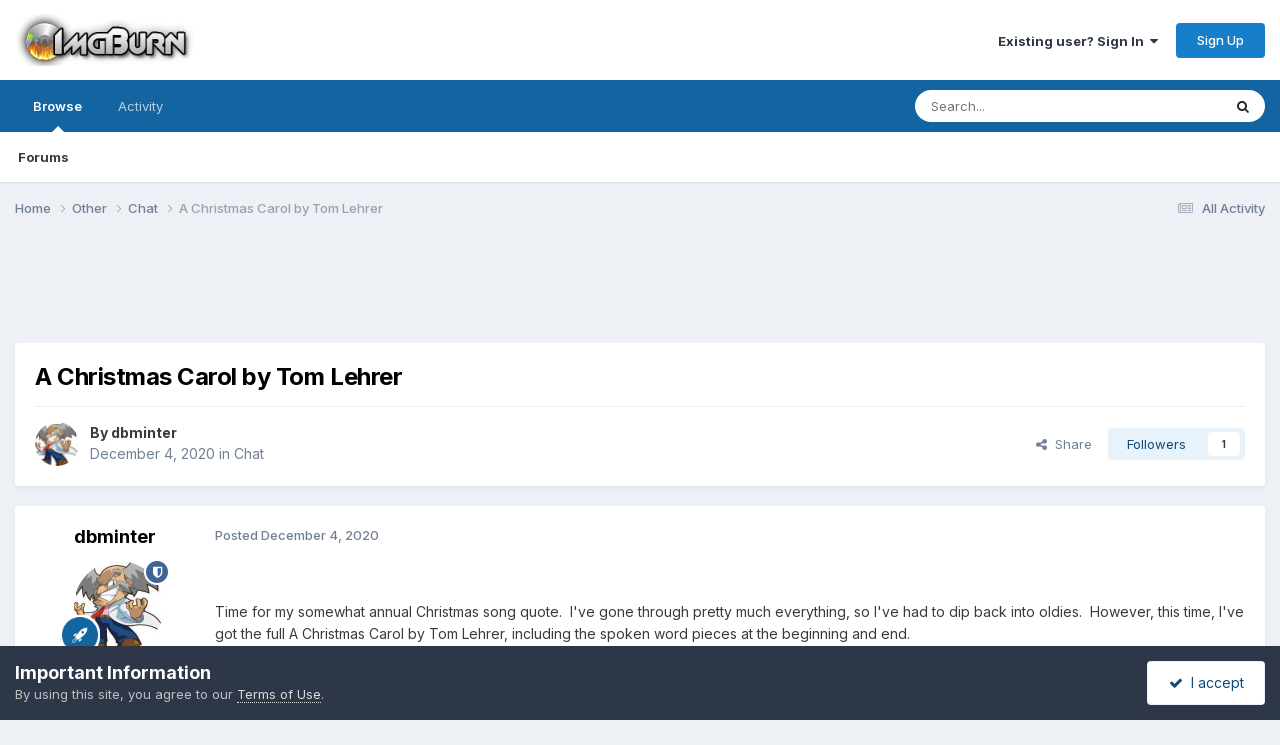

--- FILE ---
content_type: text/html;charset=UTF-8
request_url: https://forum.imgburn.com/topic/25957-a-christmas-carol-by-tom-lehrer/
body_size: 52415
content:
<!DOCTYPE html>
<html lang="en-US" dir="ltr">
	<head>
		<meta charset="utf-8">
        
		<title>A Christmas Carol by Tom Lehrer - Chat - ImgBurn Support Forum</title>
		
		
		
		

	<meta name="viewport" content="width=device-width, initial-scale=1">


	
	


	<meta name="twitter:card" content="summary" />


	
		<meta name="twitter:site" content="@ImgBurn" />
	



	
		
			
				<meta property="og:title" content="A Christmas Carol by Tom Lehrer">
			
		
	

	
		
			
				<meta property="og:type" content="website">
			
		
	

	
		
			
				<meta property="og:url" content="https://forum.imgburn.com/topic/25957-a-christmas-carol-by-tom-lehrer/">
			
		
	

	
		
			
				<meta name="description" content="Time for my somewhat annual Christmas song quote. I&#039;ve gone through pretty much everything, so I&#039;ve had to dip back into oldies. However, this time, I&#039;ve got the full A Christmas Carol by Tom Lehrer, including the spoken word pieces at the beginning and end. One very familiar type of song is the ...">
			
		
	

	
		
			
				<meta property="og:description" content="Time for my somewhat annual Christmas song quote. I&#039;ve gone through pretty much everything, so I&#039;ve had to dip back into oldies. However, this time, I&#039;ve got the full A Christmas Carol by Tom Lehrer, including the spoken word pieces at the beginning and end. One very familiar type of song is the ...">
			
		
	

	
		
			
				<meta property="og:updated_time" content="2020-12-04T19:01:01Z">
			
		
	

	
		
			
				<meta property="og:site_name" content="ImgBurn Support Forum">
			
		
	

	
		
			
				<meta property="og:locale" content="en_US">
			
		
	


	
		<link rel="canonical" href="https://forum.imgburn.com/topic/25957-a-christmas-carol-by-tom-lehrer/" />
	





<link rel="manifest" href="https://forum.imgburn.com/manifest.webmanifest/">
<meta name="msapplication-config" content="https://forum.imgburn.com/browserconfig.xml/">
<meta name="msapplication-starturl" content="/">
<meta name="application-name" content="ImgBurn Support Forum">
<meta name="apple-mobile-web-app-title" content="ImgBurn Support Forum">

	<meta name="theme-color" content="#ffffff">










<link rel="preload" href="//forum.imgburn.com/applications/core/interface/font/fontawesome-webfont.woff2?v=4.7.0" as="font" crossorigin="anonymous">
		


	<link rel="preconnect" href="https://fonts.googleapis.com">
	<link rel="preconnect" href="https://fonts.gstatic.com" crossorigin>
	
		<link href="https://fonts.googleapis.com/css2?family=Inter:wght@300;400;500;600;700&display=swap" rel="stylesheet">
	



	<link rel='stylesheet' href='https://forum.imgburn.com/uploads/css_built_1/341e4a57816af3ba440d891ca87450ff_framework.css?v=684a42919f1759595979' media='all'>

	<link rel='stylesheet' href='https://forum.imgburn.com/uploads/css_built_1/05e81b71abe4f22d6eb8d1a929494829_responsive.css?v=684a42919f1759595979' media='all'>

	<link rel='stylesheet' href='https://forum.imgburn.com/uploads/css_built_1/90eb5adf50a8c640f633d47fd7eb1778_core.css?v=684a42919f1759595979' media='all'>

	<link rel='stylesheet' href='https://forum.imgburn.com/uploads/css_built_1/5a0da001ccc2200dc5625c3f3934497d_core_responsive.css?v=684a42919f1759595979' media='all'>

	<link rel='stylesheet' href='https://forum.imgburn.com/uploads/css_built_1/62e269ced0fdab7e30e026f1d30ae516_forums.css?v=684a42919f1759595979' media='all'>

	<link rel='stylesheet' href='https://forum.imgburn.com/uploads/css_built_1/76e62c573090645fb99a15a363d8620e_forums_responsive.css?v=684a42919f1759595979' media='all'>

	<link rel='stylesheet' href='https://forum.imgburn.com/uploads/css_built_1/ebdea0c6a7dab6d37900b9190d3ac77b_topics.css?v=684a42919f1759595979' media='all'>





<link rel='stylesheet' href='https://forum.imgburn.com/uploads/css_built_1/258adbb6e4f3e83cd3b355f84e3fa002_custom.css?v=684a42919f1759595979' media='all'>




		
		

	
	<link rel='shortcut icon' href='https://forum.imgburn.com/uploads/monthly_2018_08/favicon.ico.e959e0fee6f2d1ad62d7ddd4d3a07d6b.ico' type="image/x-icon">

	
        <!-- App Indexing for Google Search -->
        <link href="android-app://com.quoord.tapatalkpro.activity/tapatalk/forum.imgburn.com/?location=topic&tid=25957&page=1&perpage=25&channel=google-indexing" rel="alternate" />
        <link href="ios-app://307880732/tapatalk/forum.imgburn.com/?location=topic&tid=25957&page=1&perpage=25&channel=google-indexing" rel="alternate" />
        
        <link href="https://forum.imgburn.com/topic/25957-a-christmas-carol-by-tom-lehrer//applications/tapatalkapp/sources/manifest.json" rel="manifest">
        
        <meta name="apple-itunes-app" content="app-id=307880732, affiliate-data=at=10lR7C, app-argument=tapatalk://forum.imgburn.com/?location=topic&tid=25957&page=1&perpage=25" />
        </head>
	<body class="ipsApp ipsApp_front ipsJS_none ipsClearfix" data-controller="core.front.core.app"  data-message=""  data-pageapp="forums" data-pagelocation="front" data-pagemodule="forums" data-pagecontroller="topic" data-pageid="25957"   >
		
        

        

		<a href="#ipsLayout_mainArea" class="ipsHide" title="Go to main content on this page" accesskey="m">Jump to content</a>
		





		<div id="ipsLayout_header" class="ipsClearfix">
			<header>
				<div class="ipsLayout_container">
					


<a href='https://forum.imgburn.com/' id='elLogo' accesskey='1'><img src="https://forum.imgburn.com/uploads/monthly_2018_08/forum_logo.png.c13d6bcf969b42814873faf40e91f898.png" alt='ImgBurn Support Forum'></a>

					
						

	<ul id='elUserNav' class='ipsList_inline cSignedOut ipsResponsive_showDesktop'>
		
        
		
        
        
            
            <li id='elSignInLink'>
                <a href='https://forum.imgburn.com/login/' data-ipsMenu-closeOnClick="false" data-ipsMenu id='elUserSignIn'>
                    Existing user? Sign In &nbsp;<i class='fa fa-caret-down'></i>
                </a>
                
<div id='elUserSignIn_menu' class='ipsMenu ipsMenu_auto ipsHide'>
	<form accept-charset='utf-8' method='post' action='https://forum.imgburn.com/login/'>
		<input type="hidden" name="csrfKey" value="68d702b9ecb4e4a761e757ed79a8dcb9">
		<input type="hidden" name="ref" value="aHR0cHM6Ly9mb3J1bS5pbWdidXJuLmNvbS90b3BpYy8yNTk1Ny1hLWNocmlzdG1hcy1jYXJvbC1ieS10b20tbGVocmVyLw==">
		<div data-role="loginForm">
			
			
			
				
<div class="ipsPad ipsForm ipsForm_vertical">
	<h4 class="ipsType_sectionHead">Sign In</h4>
	<br><br>
	<ul class='ipsList_reset'>
		<li class="ipsFieldRow ipsFieldRow_noLabel ipsFieldRow_fullWidth">
			
			
				<input type="email" placeholder="Email Address" name="auth" autocomplete="email">
			
		</li>
		<li class="ipsFieldRow ipsFieldRow_noLabel ipsFieldRow_fullWidth">
			<input type="password" placeholder="Password" name="password" autocomplete="current-password">
		</li>
		<li class="ipsFieldRow ipsFieldRow_checkbox ipsClearfix">
			<span class="ipsCustomInput">
				<input type="checkbox" name="remember_me" id="remember_me_checkbox" value="1" checked aria-checked="true">
				<span></span>
			</span>
			<div class="ipsFieldRow_content">
				<label class="ipsFieldRow_label" for="remember_me_checkbox">Remember me</label>
				<span class="ipsFieldRow_desc">Not recommended on shared computers</span>
			</div>
		</li>
		<li class="ipsFieldRow ipsFieldRow_fullWidth">
			<button type="submit" name="_processLogin" value="usernamepassword" class="ipsButton ipsButton_primary ipsButton_small" id="elSignIn_submit">Sign In</button>
			
				<p class="ipsType_right ipsType_small">
					
						<a href='https://forum.imgburn.com/lostpassword/' data-ipsDialog data-ipsDialog-title='Forgot your password?'>
					
					Forgot your password?</a>
				</p>
			
		</li>
	</ul>
</div>
			
		</div>
	</form>
</div>
            </li>
            
        
		
			<li>
				
					<a href='https://forum.imgburn.com/register/' data-ipsDialog data-ipsDialog-size='narrow' data-ipsDialog-title='Sign Up' id='elRegisterButton' class='ipsButton ipsButton_normal ipsButton_primary'>Sign Up</a>
				
			</li>
		
	</ul>

						
<ul class='ipsMobileHamburger ipsList_reset ipsResponsive_hideDesktop'>
	<li data-ipsDrawer data-ipsDrawer-drawerElem='#elMobileDrawer'>
		<a href='#'>
			
			
				
			
			
			
			<i class='fa fa-navicon'></i>
		</a>
	</li>
</ul>
					
				</div>
			</header>
			

	<nav data-controller='core.front.core.navBar' class=' ipsResponsive_showDesktop'>
		<div class='ipsNavBar_primary ipsLayout_container '>
			<ul data-role="primaryNavBar" class='ipsClearfix'>
				


	
		
		
			
		
		<li class='ipsNavBar_active' data-active id='elNavSecondary_1' data-role="navBarItem" data-navApp="core" data-navExt="CustomItem">
			
			
				<a href="https://forum.imgburn.com"  data-navItem-id="1" data-navDefault>
					Browse<span class='ipsNavBar_active__identifier'></span>
				</a>
			
			
				<ul class='ipsNavBar_secondary ' data-role='secondaryNavBar'>
					


	
	

	
		
		
			
		
		<li class='ipsNavBar_active' data-active id='elNavSecondary_10' data-role="navBarItem" data-navApp="forums" data-navExt="Forums">
			
			
				<a href="https://forum.imgburn.com"  data-navItem-id="10" data-navDefault>
					Forums<span class='ipsNavBar_active__identifier'></span>
				</a>
			
			
		</li>
	
	

	
	

	
	

	
	

	
	

	
	

					<li class='ipsHide' id='elNavigationMore_1' data-role='navMore'>
						<a href='#' data-ipsMenu data-ipsMenu-appendTo='#elNavigationMore_1' id='elNavigationMore_1_dropdown'>More <i class='fa fa-caret-down'></i></a>
						<ul class='ipsHide ipsMenu ipsMenu_auto' id='elNavigationMore_1_dropdown_menu' data-role='moreDropdown'></ul>
					</li>
				</ul>
			
		</li>
	
	

	
		
		
		<li  id='elNavSecondary_2' data-role="navBarItem" data-navApp="core" data-navExt="CustomItem">
			
			
				<a href="https://forum.imgburn.com/discover/"  data-navItem-id="2" >
					Activity<span class='ipsNavBar_active__identifier'></span>
				</a>
			
			
				<ul class='ipsNavBar_secondary ipsHide' data-role='secondaryNavBar'>
					


	
		
		
		<li  id='elNavSecondary_4' data-role="navBarItem" data-navApp="core" data-navExt="AllActivity">
			
			
				<a href="https://forum.imgburn.com/discover/"  data-navItem-id="4" >
					All Activity<span class='ipsNavBar_active__identifier'></span>
				</a>
			
			
		</li>
	
	

	
	

	
	

	
	

	
		
		
		<li  id='elNavSecondary_8' data-role="navBarItem" data-navApp="core" data-navExt="Search">
			
			
				<a href="https://forum.imgburn.com/search/"  data-navItem-id="8" >
					Search<span class='ipsNavBar_active__identifier'></span>
				</a>
			
			
		</li>
	
	

	
	

					<li class='ipsHide' id='elNavigationMore_2' data-role='navMore'>
						<a href='#' data-ipsMenu data-ipsMenu-appendTo='#elNavigationMore_2' id='elNavigationMore_2_dropdown'>More <i class='fa fa-caret-down'></i></a>
						<ul class='ipsHide ipsMenu ipsMenu_auto' id='elNavigationMore_2_dropdown_menu' data-role='moreDropdown'></ul>
					</li>
				</ul>
			
		</li>
	
	

	
	

				<li class='ipsHide' id='elNavigationMore' data-role='navMore'>
					<a href='#' data-ipsMenu data-ipsMenu-appendTo='#elNavigationMore' id='elNavigationMore_dropdown'>More</a>
					<ul class='ipsNavBar_secondary ipsHide' data-role='secondaryNavBar'>
						<li class='ipsHide' id='elNavigationMore_more' data-role='navMore'>
							<a href='#' data-ipsMenu data-ipsMenu-appendTo='#elNavigationMore_more' id='elNavigationMore_more_dropdown'>More <i class='fa fa-caret-down'></i></a>
							<ul class='ipsHide ipsMenu ipsMenu_auto' id='elNavigationMore_more_dropdown_menu' data-role='moreDropdown'></ul>
						</li>
					</ul>
				</li>
			</ul>
			

	<div id="elSearchWrapper">
		<div id='elSearch' data-controller="core.front.core.quickSearch">
			<form accept-charset='utf-8' action='//forum.imgburn.com/search/?do=quicksearch' method='post'>
                <input type='search' id='elSearchField' placeholder='Search...' name='q' autocomplete='off' aria-label='Search'>
                <details class='cSearchFilter'>
                    <summary class='cSearchFilter__text'></summary>
                    <ul class='cSearchFilter__menu'>
                        
                        <li><label><input type="radio" name="type" value="all" ><span class='cSearchFilter__menuText'>Everywhere</span></label></li>
                        
                            
                                <li><label><input type="radio" name="type" value='contextual_{&quot;type&quot;:&quot;forums_topic&quot;,&quot;nodes&quot;:12}' checked><span class='cSearchFilter__menuText'>This Forum</span></label></li>
                            
                                <li><label><input type="radio" name="type" value='contextual_{&quot;type&quot;:&quot;forums_topic&quot;,&quot;item&quot;:25957}' checked><span class='cSearchFilter__menuText'>This Topic</span></label></li>
                            
                        
                        
                            <li><label><input type="radio" name="type" value="forums_topic"><span class='cSearchFilter__menuText'>Topics</span></label></li>
                        
                    </ul>
                </details>
				<button class='cSearchSubmit' type="submit" aria-label='Search'><i class="fa fa-search"></i></button>
			</form>
		</div>
	</div>

		</div>
	</nav>

			
<ul id='elMobileNav' class='ipsResponsive_hideDesktop' data-controller='core.front.core.mobileNav'>
	
		
			
			
				
				
			
				
					<li id='elMobileBreadcrumb'>
						<a href='https://forum.imgburn.com/forum/12-chat/'>
							<span>Chat</span>
						</a>
					</li>
				
				
			
				
				
			
		
	
	
	
	<li >
		<a data-action="defaultStream" href='https://forum.imgburn.com/discover/'><i class="fa fa-newspaper-o" aria-hidden="true"></i></a>
	</li>

	

	
		<li class='ipsJS_show'>
			<a href='https://forum.imgburn.com/search/'><i class='fa fa-search'></i></a>
		</li>
	
</ul>
		</div>
		<main id="ipsLayout_body" class="ipsLayout_container">
			<div id="ipsLayout_contentArea">
				<div id="ipsLayout_contentWrapper">
					
<nav class='ipsBreadcrumb ipsBreadcrumb_top ipsFaded_withHover'>
	

	<ul class='ipsList_inline ipsPos_right'>
		
		<li >
			<a data-action="defaultStream" class='ipsType_light '  href='https://forum.imgburn.com/discover/'><i class="fa fa-newspaper-o" aria-hidden="true"></i> <span>All Activity</span></a>
		</li>
		
	</ul>

	<ul data-role="breadcrumbList">
		<li>
			<a title="Home" href='https://forum.imgburn.com/'>
				<span>Home <i class='fa fa-angle-right'></i></span>
			</a>
		</li>
		
		
			<li>
				
					<a href='https://forum.imgburn.com/forum/11-other/'>
						<span>Other <i class='fa fa-angle-right' aria-hidden="true"></i></span>
					</a>
				
			</li>
		
			<li>
				
					<a href='https://forum.imgburn.com/forum/12-chat/'>
						<span>Chat <i class='fa fa-angle-right' aria-hidden="true"></i></span>
					</a>
				
			</li>
		
			<li>
				
					A Christmas Carol by Tom Lehrer
				
			</li>
		
	</ul>
</nav>
					
					<div id="ipsLayout_mainArea">
						<div style="text-align:center">
<script async src="//pagead2.googlesyndication.com/pagead/js/adsbygoogle.js"></script>
<!-- ImgBurn Forum, IP.Board Skin, All Pages, Text/Image Advert - 728x90 -->
<ins class="adsbygoogle"
     style="display:inline-block;width:728px;height:90px"
     data-ad-client="ca-pub-0434161978769668"
     data-ad-slot="6407642113"></ins>
<script>
(adsbygoogle = window.adsbygoogle || []).push({});
</script>
</div>
						
						
						

	




						



<div class='ipsPageHeader ipsResponsive_pull ipsBox ipsPadding sm:ipsPadding:half ipsMargin_bottom'>
		
	
	<div class='ipsFlex ipsFlex-ai:center ipsFlex-fw:wrap ipsGap:4'>
		<div class='ipsFlex-flex:11'>
			<h1 class='ipsType_pageTitle ipsContained_container'>
				

				
				
					<span class='ipsType_break ipsContained'>
						<span>A Christmas Carol by Tom Lehrer</span>
					</span>
				
			</h1>
			
			
		</div>
		
	</div>
	<hr class='ipsHr'>
	<div class='ipsPageHeader__meta ipsFlex ipsFlex-jc:between ipsFlex-ai:center ipsFlex-fw:wrap ipsGap:3'>
		<div class='ipsFlex-flex:11'>
			<div class='ipsPhotoPanel ipsPhotoPanel_mini ipsPhotoPanel_notPhone ipsClearfix'>
				

	<span class='ipsUserPhoto ipsUserPhoto_mini '>
		<img src='https://forum.imgburn.com/uploads/monthly_2018_08/2069398872_MegaManPoweredUpDr.Wilyphoto-18.thumb.jpg.0f82b1626b13440c3ed28c6a5bc0a560.jpg' alt='dbminter' loading="lazy">
	</span>

				<div>
					<p class='ipsType_reset ipsType_blendLinks'>
						<span class='ipsType_normal'>
						
							<strong>By 


dbminter</strong><br />
							<span class='ipsType_light'><time datetime='2020-12-04T19:01:01Z' title='12/04/2020 07:01  PM' data-short='5 yr'>December 4, 2020</time> in <a href="https://forum.imgburn.com/forum/12-chat/">Chat</a></span>
						
						</span>
					</p>
				</div>
			</div>
		</div>
		
			<div class='ipsFlex-flex:01 ipsResponsive_hidePhone'>
				<div class='ipsShareLinks'>
					
						


    <a href='#elShareItem_1478882957_menu' id='elShareItem_1478882957' data-ipsMenu class='ipsShareButton ipsButton ipsButton_verySmall ipsButton_link ipsButton_link--light'>
        <span><i class='fa fa-share-alt'></i></span> &nbsp;Share
    </a>

    <div class='ipsPadding ipsMenu ipsMenu_normal ipsHide' id='elShareItem_1478882957_menu' data-controller="core.front.core.sharelink">
        
        
        <span data-ipsCopy data-ipsCopy-flashmessage>
            <a href="https://forum.imgburn.com/topic/25957-a-christmas-carol-by-tom-lehrer/" class="ipsButton ipsButton_light ipsButton_small ipsButton_fullWidth" data-role="copyButton" data-clipboard-text="https://forum.imgburn.com/topic/25957-a-christmas-carol-by-tom-lehrer/" data-ipstooltip title='Copy Link to Clipboard'><i class="fa fa-clone"></i> https://forum.imgburn.com/topic/25957-a-christmas-carol-by-tom-lehrer/</a>
        </span>
        <ul class='ipsShareLinks ipsMargin_top:half'>
            
                <li>
<a href="https://x.com/share?url=https%3A%2F%2Fforum.imgburn.com%2Ftopic%2F25957-a-christmas-carol-by-tom-lehrer%2F" class="cShareLink cShareLink_x" target="_blank" data-role="shareLink" title='Share on X' data-ipsTooltip rel='nofollow noopener'>
    <i class="fa fa-x"></i>
</a></li>
            
                <li>
<a href="https://www.facebook.com/sharer/sharer.php?u=https%3A%2F%2Fforum.imgburn.com%2Ftopic%2F25957-a-christmas-carol-by-tom-lehrer%2F" class="cShareLink cShareLink_facebook" target="_blank" data-role="shareLink" title='Share on Facebook' data-ipsTooltip rel='noopener nofollow'>
	<i class="fa fa-facebook"></i>
</a></li>
            
                <li>
<a href="https://www.reddit.com/submit?url=https%3A%2F%2Fforum.imgburn.com%2Ftopic%2F25957-a-christmas-carol-by-tom-lehrer%2F&amp;title=A+Christmas+Carol+by+Tom+Lehrer" rel="nofollow noopener" class="cShareLink cShareLink_reddit" target="_blank" title='Share on Reddit' data-ipsTooltip>
	<i class="fa fa-reddit"></i>
</a></li>
            
                <li>
<a href="mailto:?subject=A%20Christmas%20Carol%20by%20Tom%20Lehrer&body=https%3A%2F%2Fforum.imgburn.com%2Ftopic%2F25957-a-christmas-carol-by-tom-lehrer%2F" rel='nofollow' class='cShareLink cShareLink_email' title='Share via email' data-ipsTooltip>
	<i class="fa fa-envelope"></i>
</a></li>
            
                <li>
<a href="https://pinterest.com/pin/create/button/?url=https://forum.imgburn.com/topic/25957-a-christmas-carol-by-tom-lehrer/&amp;media=" class="cShareLink cShareLink_pinterest" rel="nofollow noopener" target="_blank" data-role="shareLink" title='Share on Pinterest' data-ipsTooltip>
	<i class="fa fa-pinterest"></i>
</a></li>
            
        </ul>
        
            <hr class='ipsHr'>
            <button class='ipsHide ipsButton ipsButton_verySmall ipsButton_light ipsButton_fullWidth ipsMargin_top:half' data-controller='core.front.core.webshare' data-role='webShare' data-webShareTitle='A Christmas Carol by Tom Lehrer' data-webShareText='A Christmas Carol by Tom Lehrer' data-webShareUrl='https://forum.imgburn.com/topic/25957-a-christmas-carol-by-tom-lehrer/'>More sharing options...</button>
        
    </div>

					
					
                    

					



					

<div data-followApp='forums' data-followArea='topic' data-followID='25957' data-controller='core.front.core.followButton'>
	

	<a href='https://forum.imgburn.com/login/' rel="nofollow" class="ipsFollow ipsPos_middle ipsButton ipsButton_light ipsButton_verySmall " data-role="followButton" data-ipsTooltip title='Sign in to follow this'>
		<span>Followers</span>
		<span class='ipsCommentCount'>1</span>
	</a>

</div>
				</div>
			</div>
					
	</div>
	
	
</div>








<div class='ipsClearfix'>
	<ul class="ipsToolList ipsToolList_horizontal ipsClearfix ipsSpacer_both ipsResponsive_hidePhone">
		
		
		
	</ul>
</div>

<div id='comments' data-controller='core.front.core.commentFeed,forums.front.topic.view, core.front.core.ignoredComments' data-autoPoll data-baseURL='https://forum.imgburn.com/topic/25957-a-christmas-carol-by-tom-lehrer/' data-lastPage data-feedID='topic-25957' class='cTopic ipsClear ipsSpacer_top'>
	
			
	

	

<div data-controller='core.front.core.recommendedComments' data-url='https://forum.imgburn.com/topic/25957-a-christmas-carol-by-tom-lehrer/?recommended=comments' class='ipsRecommendedComments ipsHide'>
	<div data-role="recommendedComments">
		<h2 class='ipsType_sectionHead ipsType_large ipsType_bold ipsMargin_bottom'>Recommended Posts</h2>
		
	</div>
</div>
	
	<div id="elPostFeed" data-role='commentFeed' data-controller='core.front.core.moderation' >
		<form action="https://forum.imgburn.com/topic/25957-a-christmas-carol-by-tom-lehrer/?csrfKey=68d702b9ecb4e4a761e757ed79a8dcb9&amp;do=multimodComment" method="post" data-ipsPageAction data-role='moderationTools'>
			
			
				

					

					
					



<a id='findComment-166677'></a>
<a id='comment-166677'></a>
<article  id='elComment_166677' class='cPost ipsBox ipsResponsive_pull  ipsComment  ipsComment_parent ipsClearfix ipsClear ipsColumns ipsColumns_noSpacing ipsColumns_collapsePhone    '>
	

	

	<div class='cAuthorPane_mobile ipsResponsive_showPhone'>
		<div class='cAuthorPane_photo'>
			<div class='cAuthorPane_photoWrap'>
				

	<span class='ipsUserPhoto ipsUserPhoto_large '>
		<img src='https://forum.imgburn.com/uploads/monthly_2018_08/2069398872_MegaManPoweredUpDr.Wilyphoto-18.thumb.jpg.0f82b1626b13440c3ed28c6a5bc0a560.jpg' alt='dbminter' loading="lazy">
	</span>

				
				<span class="cAuthorPane_badge cAuthorPane_badge--moderator" data-ipsTooltip title="dbminter is a moderator"></span>
				
				
					<a href="https://forum.imgburn.com/profile/18-dbminter/badges/" rel="nofollow">
						
<img src='https://forum.imgburn.com/uploads/set_resources_1/84c1e40ea0e759e3f1505eb1788ddf3c_default_rank.png' loading="lazy" alt="ISF God" class="cAuthorPane_badge cAuthorPane_badge--rank ipsOutline ipsOutline:2px" data-ipsTooltip title="Rank: ISF God (5/5)">
					</a>
				
			</div>
		</div>
		<div class='cAuthorPane_content'>
			<h3 class='ipsType_sectionHead cAuthorPane_author ipsType_break ipsType_blendLinks ipsFlex ipsFlex-ai:center'>
				


<span style='color:blue'><b>dbminter</b></span>
			</h3>
			<div class='ipsType_light ipsType_reset'>
			    <a href='https://forum.imgburn.com/topic/25957-a-christmas-carol-by-tom-lehrer/#findComment-166677' rel="nofollow" class='ipsType_blendLinks'>Posted <time datetime='2020-12-04T19:01:01Z' title='12/04/2020 07:01  PM' data-short='5 yr'>December 4, 2020</time></a>
				
			</div>
		</div>
	</div>
	<aside class='ipsComment_author cAuthorPane ipsColumn ipsColumn_medium ipsResponsive_hidePhone'>
		<h3 class='ipsType_sectionHead cAuthorPane_author ipsType_blendLinks ipsType_break'><strong>


dbminter</strong>
			
		</h3>
		<ul class='cAuthorPane_info ipsList_reset'>
			<li data-role='photo' class='cAuthorPane_photo'>
				<div class='cAuthorPane_photoWrap'>
					

	<span class='ipsUserPhoto ipsUserPhoto_large '>
		<img src='https://forum.imgburn.com/uploads/monthly_2018_08/2069398872_MegaManPoweredUpDr.Wilyphoto-18.thumb.jpg.0f82b1626b13440c3ed28c6a5bc0a560.jpg' alt='dbminter' loading="lazy">
	</span>

					
						<span class="cAuthorPane_badge cAuthorPane_badge--moderator" data-ipsTooltip title="dbminter is a moderator"></span>
					
					
						
<img src='https://forum.imgburn.com/uploads/set_resources_1/84c1e40ea0e759e3f1505eb1788ddf3c_default_rank.png' loading="lazy" alt="ISF God" class="cAuthorPane_badge cAuthorPane_badge--rank ipsOutline ipsOutline:2px" data-ipsTooltip title="Rank: ISF God (5/5)">
					
				</div>
			</li>
			
				<li data-role='group'><span style='color:blue'><b>Beta Team Members</b></span></li>
				
			
			
				<li data-role='stats' class='ipsMargin_top'>
					<ul class="ipsList_reset ipsType_light ipsFlex ipsFlex-ai:center ipsFlex-jc:center ipsGap_row:2 cAuthorPane_stats">
						<li>
							
								<i class="fa fa-comment"></i> 8.7k
							
						</li>
						
					</ul>
				</li>
			
			
				

	
	<li data-role='custom-field' class='ipsResponsive_hidePhone ipsType_break'>
		
<span class='ft'>Gender:</span><span class='fc'>Male</span>
	</li>
	

			
		</ul>
	</aside>
	<div class='ipsColumn ipsColumn_fluid ipsMargin:none'>
		

<div id='comment-166677_wrap' data-controller='core.front.core.comment' data-commentApp='forums' data-commentType='forums' data-commentID="166677" data-quoteData='{&quot;userid&quot;:18,&quot;username&quot;:&quot;dbminter&quot;,&quot;timestamp&quot;:1607108461,&quot;contentapp&quot;:&quot;forums&quot;,&quot;contenttype&quot;:&quot;forums&quot;,&quot;contentid&quot;:25957,&quot;contentclass&quot;:&quot;forums_Topic&quot;,&quot;contentcommentid&quot;:166677}' class='ipsComment_content ipsType_medium'>

	<div class='ipsComment_meta ipsType_light ipsFlex ipsFlex-ai:center ipsFlex-jc:between ipsFlex-fd:row-reverse'>
		<div class='ipsType_light ipsType_reset ipsType_blendLinks ipsComment_toolWrap'>
			<div class='ipsResponsive_hidePhone ipsComment_badges'>
				<ul class='ipsList_reset ipsFlex ipsFlex-jc:end ipsFlex-fw:wrap ipsGap:2 ipsGap_row:1'>
					
					
					
					
					
				</ul>
			</div>
			<ul class='ipsList_reset ipsComment_tools'>
				<li>
					<a href='#elControls_166677_menu' class='ipsComment_ellipsis' id='elControls_166677' title='More options...' data-ipsMenu data-ipsMenu-appendTo='#comment-166677_wrap'><i class='fa fa-ellipsis-h'></i></a>
					<ul id='elControls_166677_menu' class='ipsMenu ipsMenu_narrow ipsHide'>
						
						
                        
						
						
						
							
								
							
							
							
							
							
							
						
					</ul>
				</li>
				
			</ul>
		</div>

		<div class='ipsType_reset ipsResponsive_hidePhone'>
		   
		   Posted <time datetime='2020-12-04T19:01:01Z' title='12/04/2020 07:01  PM' data-short='5 yr'>December 4, 2020</time>
		   
			
			<span class='ipsResponsive_hidePhone'>
				
				
			</span>
		</div>
	</div>

	

    

	<div class='cPost_contentWrap'>
		
		<div data-role='commentContent' class='ipsType_normal ipsType_richText ipsPadding_bottom ipsContained' data-controller='core.front.core.lightboxedImages'>
			
<p>
	 
</p>

<div>
	Time for my somewhat annual Christmas song quote.  I've gone through pretty much everything, so I've had to dip back into oldies.  However, this time, I've got the full A Christmas Carol by Tom Lehrer, including the spoken word pieces at the beginning and end.
</div>

<div>
	 
</div>

<div>
	 
</div>

<div>
	<span><span>One very familiar type of song is the Christmas carol.  Although it is perhaps a bit out of season at this time.   However, I'm informed by my "disk jockey" friends - of whom I have none,</span> <span>In order to get a song popular by Christmas time, you have to start plugging it well in advance.  So here goes.  It has always seemed to me after all. that Christmas, with it's spirit of giving, o</span>f u<span>s all a wonderful opportunity each year to reflect on what we all most sincerely and deeply believe in.  I refer of course, to money. and yet none of the Christmas carols that you hear on the radio or in the street, even attempt to capture the true spirit of Christmas as we celebrate it in the Unit</span>ed Sta<span>es.  That is to say the commercial spirit. so I should like to offer the following Christmas carol for next year, as being perhaps a bit more appropriate.</span></span>
</div>

<div>
	 
</div>

<div>
	 
</div>

<div>
	<span><span>Christmas time is here, by golly,</span><br />
	<span>Disapproval would be folly,</span><br />
	<span>Deck the halls with hunks of holly,</span><br />
	<span>Fill the cup and don't say when.</span><br />
	<span>Kill the turkeys, ducks and chickens,</span><br />
	<span>Mix the punch, drag out the Dickens,</span><br />
	<span>Even though the prospect sickens,</span><br />
	<span>Brother, here we go again.</span></span>
</div>

<div>
	<span><span>On Christmas day you can't get sore,</span><br />
	<span>Your fellow man you must adore,</span><br />
	<span>There's time to rob him all the more</span><br />
	<span>The other three hundred and sixty-four.</span></span>
</div>

<div>
	<span><span>Relations, sparing no expense'll</span><br />
	<span>Send some useless old utensil,</span><br />
	<span>Or a matching pen and pencil.</span><br />
	<span>"Just the thing I need!  How nice!"</span><br />
	<span>It doesn't matter how sincere it</span><br />
	<span>Is, nor how heartfelt the spirit,</span><br />
	<span>Sentiment will not endear it,</span><br />
	<span>What's important is the price.</span></span>
</div>

<div>
	<span><span>Hark the Herald Tribune sings,</span><br />
	<span>Advertising wondrous things.</span><br />
	<span>God rest ye merry, merchants,</span><br />
	<span>May you make the yuletide pay.</span><br />
	<span>Angels we have heard on high</span><br />
	<span>Tell us to go out and buy!</span></span>
</div>

<div>
	<span><span>So let the raucous sleigh bells jingle,</span><br />
	<span>Hail our dear old friend Kris Kringle,</span><br />
	<span>Driving his reindeer across the sky.</span><br />
	<span>Don't stand underneath when they fly by.</span></span>
</div>

<div>
	 
</div>

<div>
	<br />
	<span><span>Actually I did rather well myself, this last Christmas. the nicest present I received was a gift certificate "Good at any hospital for a lobotomy".  Rather thoughtful.</span></span>
</div>


			
		</div>

		

		
	</div>

	
    
</div>
	</div>
</article>
					
					
					
				
			
			
<input type="hidden" name="csrfKey" value="68d702b9ecb4e4a761e757ed79a8dcb9" />


		</form>
	</div>

	
	
	
	
	
		<a id='replyForm'></a>
	<div data-role='replyArea' class='cTopicPostArea ipsBox ipsResponsive_pull ipsPadding cTopicPostArea_noSize ipsSpacer_top' >
			
				
				

<div>
	<input type="hidden" name="csrfKey" value="68d702b9ecb4e4a761e757ed79a8dcb9">
	
		<div class='ipsType_center ipsPad cGuestTeaser'>
			
				<h2 class='ipsType_pageTitle'>Create an account or sign in to comment</h2>
				<p class='ipsType_light ipsType_normal ipsType_reset ipsSpacer_top ipsSpacer_half'>You need to be a member in order to leave a comment</p>
			
	
			<div class='ipsBox ipsPad ipsSpacer_top'>
				<div class='ipsGrid ipsGrid_collapsePhone'>
					<div class='ipsGrid_span6 cGuestTeaser_left'>
						<h2 class='ipsType_sectionHead'>Create an account</h2>
						<p class='ipsType_normal ipsType_reset ipsType_light ipsSpacer_bottom'>Sign up for a new account in our community. It's easy!</p>
						
							<a href='https://forum.imgburn.com/register/' class='ipsButton ipsButton_primary ipsButton_small' data-ipsDialog data-ipsDialog-size='narrow' data-ipsDialog-title='Sign Up'>
						
						Register a new account</a>
					</div>
					<div class='ipsGrid_span6 cGuestTeaser_right'>
						<h2 class='ipsType_sectionHead'>Sign in</h2>
						<p class='ipsType_normal ipsType_reset ipsType_light ipsSpacer_bottom'>Already have an account? Sign in here.</p>
						<a href='https://forum.imgburn.com/login/?ref=aHR0cHM6Ly9mb3J1bS5pbWdidXJuLmNvbS90b3BpYy8yNTk1Ny1hLWNocmlzdG1hcy1jYXJvbC1ieS10b20tbGVocmVyLyNyZXBseUZvcm0=' data-ipsDialog data-ipsDialog-size='medium' data-ipsDialog-remoteVerify="false" data-ipsDialog-title="Sign In Now" class='ipsButton ipsButton_primary ipsButton_small'>Sign In Now</a>
					</div>
				</div>
			</div>
		</div>
	
</div>
			
		</div>
	

	
		<div class='ipsBox ipsPadding ipsResponsive_pull ipsResponsive_showPhone ipsMargin_top'>
			<div class='ipsShareLinks'>
				
					


    <a href='#elShareItem_1149803636_menu' id='elShareItem_1149803636' data-ipsMenu class='ipsShareButton ipsButton ipsButton_verySmall ipsButton_light '>
        <span><i class='fa fa-share-alt'></i></span> &nbsp;Share
    </a>

    <div class='ipsPadding ipsMenu ipsMenu_normal ipsHide' id='elShareItem_1149803636_menu' data-controller="core.front.core.sharelink">
        
        
        <span data-ipsCopy data-ipsCopy-flashmessage>
            <a href="https://forum.imgburn.com/topic/25957-a-christmas-carol-by-tom-lehrer/" class="ipsButton ipsButton_light ipsButton_small ipsButton_fullWidth" data-role="copyButton" data-clipboard-text="https://forum.imgburn.com/topic/25957-a-christmas-carol-by-tom-lehrer/" data-ipstooltip title='Copy Link to Clipboard'><i class="fa fa-clone"></i> https://forum.imgburn.com/topic/25957-a-christmas-carol-by-tom-lehrer/</a>
        </span>
        <ul class='ipsShareLinks ipsMargin_top:half'>
            
                <li>
<a href="https://x.com/share?url=https%3A%2F%2Fforum.imgburn.com%2Ftopic%2F25957-a-christmas-carol-by-tom-lehrer%2F" class="cShareLink cShareLink_x" target="_blank" data-role="shareLink" title='Share on X' data-ipsTooltip rel='nofollow noopener'>
    <i class="fa fa-x"></i>
</a></li>
            
                <li>
<a href="https://www.facebook.com/sharer/sharer.php?u=https%3A%2F%2Fforum.imgburn.com%2Ftopic%2F25957-a-christmas-carol-by-tom-lehrer%2F" class="cShareLink cShareLink_facebook" target="_blank" data-role="shareLink" title='Share on Facebook' data-ipsTooltip rel='noopener nofollow'>
	<i class="fa fa-facebook"></i>
</a></li>
            
                <li>
<a href="https://www.reddit.com/submit?url=https%3A%2F%2Fforum.imgburn.com%2Ftopic%2F25957-a-christmas-carol-by-tom-lehrer%2F&amp;title=A+Christmas+Carol+by+Tom+Lehrer" rel="nofollow noopener" class="cShareLink cShareLink_reddit" target="_blank" title='Share on Reddit' data-ipsTooltip>
	<i class="fa fa-reddit"></i>
</a></li>
            
                <li>
<a href="mailto:?subject=A%20Christmas%20Carol%20by%20Tom%20Lehrer&body=https%3A%2F%2Fforum.imgburn.com%2Ftopic%2F25957-a-christmas-carol-by-tom-lehrer%2F" rel='nofollow' class='cShareLink cShareLink_email' title='Share via email' data-ipsTooltip>
	<i class="fa fa-envelope"></i>
</a></li>
            
                <li>
<a href="https://pinterest.com/pin/create/button/?url=https://forum.imgburn.com/topic/25957-a-christmas-carol-by-tom-lehrer/&amp;media=" class="cShareLink cShareLink_pinterest" rel="nofollow noopener" target="_blank" data-role="shareLink" title='Share on Pinterest' data-ipsTooltip>
	<i class="fa fa-pinterest"></i>
</a></li>
            
        </ul>
        
            <hr class='ipsHr'>
            <button class='ipsHide ipsButton ipsButton_verySmall ipsButton_light ipsButton_fullWidth ipsMargin_top:half' data-controller='core.front.core.webshare' data-role='webShare' data-webShareTitle='A Christmas Carol by Tom Lehrer' data-webShareText='A Christmas Carol by Tom Lehrer' data-webShareUrl='https://forum.imgburn.com/topic/25957-a-christmas-carol-by-tom-lehrer/'>More sharing options...</button>
        
    </div>

				
				
                

                

<div data-followApp='forums' data-followArea='topic' data-followID='25957' data-controller='core.front.core.followButton'>
	

	<a href='https://forum.imgburn.com/login/' rel="nofollow" class="ipsFollow ipsPos_middle ipsButton ipsButton_light ipsButton_verySmall " data-role="followButton" data-ipsTooltip title='Sign in to follow this'>
		<span>Followers</span>
		<span class='ipsCommentCount'>1</span>
	</a>

</div>
				
			</div>
		</div>
	
</div>



<div class='ipsPager ipsSpacer_top'>
	<div class="ipsPager_prev">
		
			<a href="https://forum.imgburn.com/forum/12-chat/" title="Go to Chat" rel="parent">
				<span class="ipsPager_type">Go to topic listing</span>
			</a>
		
	</div>
	
</div>


						


					</div>
					


					
<nav class='ipsBreadcrumb ipsBreadcrumb_bottom ipsFaded_withHover'>
	
		


	

	<ul class='ipsList_inline ipsPos_right'>
		
		<li >
			<a data-action="defaultStream" class='ipsType_light '  href='https://forum.imgburn.com/discover/'><i class="fa fa-newspaper-o" aria-hidden="true"></i> <span>All Activity</span></a>
		</li>
		
	</ul>

	<ul data-role="breadcrumbList">
		<li>
			<a title="Home" href='https://forum.imgburn.com/'>
				<span>Home <i class='fa fa-angle-right'></i></span>
			</a>
		</li>
		
		
			<li>
				
					<a href='https://forum.imgburn.com/forum/11-other/'>
						<span>Other <i class='fa fa-angle-right' aria-hidden="true"></i></span>
					</a>
				
			</li>
		
			<li>
				
					<a href='https://forum.imgburn.com/forum/12-chat/'>
						<span>Chat <i class='fa fa-angle-right' aria-hidden="true"></i></span>
					</a>
				
			</li>
		
			<li>
				
					A Christmas Carol by Tom Lehrer
				
			</li>
		
	</ul>
</nav>
				</div>
			</div>
			
		</main>
		<footer id="ipsLayout_footer" class="ipsClearfix">
			<div class="ipsLayout_container">
				
				

<ul id='elFooterSocialLinks' class='ipsList_inline ipsType_center ipsSpacer_top'>
	

	
		<li class='cUserNav_icon'>
			<a href='https://www.facebook.com/ImgBurn/' target='_blank' class='cShareLink cShareLink_facebook' rel='noopener noreferrer'><i class='fa fa-facebook'></i></a>
        </li>
	

</ul>


<ul class='ipsList_inline ipsType_center ipsSpacer_top' id="elFooterLinks">
	
	
	
	
	
	
	<li><a rel="nofollow" href='https://forum.imgburn.com/cookies/'>Cookies</a></li>

</ul>	


<p id='elCopyright'>
	<span id='elCopyright_userLine'></span>
	<a rel='nofollow' title='Invision Community' href='https://www.invisioncommunity.com/'>Powered by Invision Community</a>
</p>
			</div>
		</footer>
		
<div id='elMobileDrawer' class='ipsDrawer ipsHide'>
	<div class='ipsDrawer_menu'>
		<a href='#' class='ipsDrawer_close' data-action='close'><span>&times;</span></a>
		<div class='ipsDrawer_content ipsFlex ipsFlex-fd:column'>
			
				<div class='ipsPadding ipsBorder_bottom'>
					<ul class='ipsToolList ipsToolList_vertical'>
						<li>
							<a href='https://forum.imgburn.com/login/' id='elSigninButton_mobile' class='ipsButton ipsButton_light ipsButton_small ipsButton_fullWidth'>Existing user? Sign In</a>
						</li>
						
							<li>
								
									<a href='https://forum.imgburn.com/register/' data-ipsDialog data-ipsDialog-size='narrow' data-ipsDialog-title='Sign Up' data-ipsDialog-fixed='true' id='elRegisterButton_mobile' class='ipsButton ipsButton_small ipsButton_fullWidth ipsButton_important'>Sign Up</a>
								
							</li>
						
					</ul>
				</div>
			

			

			<ul class='ipsDrawer_list ipsFlex-flex:11'>
				

				
				
				
				
					
						
						
							<li class='ipsDrawer_itemParent'>
								<h4 class='ipsDrawer_title'><a href='#'>Browse</a></h4>
								<ul class='ipsDrawer_list'>
									<li data-action="back"><a href='#'>Back</a></li>
									
									
										
										
										
											
										
											
												
													
													
									
													
									
									
									
										


	

	
		
			<li>
				<a href='https://forum.imgburn.com' >
					Forums
				</a>
			</li>
		
	

	

	

	

	

	

										
								</ul>
							</li>
						
					
				
					
						
						
							<li class='ipsDrawer_itemParent'>
								<h4 class='ipsDrawer_title'><a href='#'>Activity</a></h4>
								<ul class='ipsDrawer_list'>
									<li data-action="back"><a href='#'>Back</a></li>
									
									
										
										
										
											
												
													
													
									
													
									
									
									
										


	
		
			<li>
				<a href='https://forum.imgburn.com/discover/' >
					All Activity
				</a>
			</li>
		
	

	

	

	

	
		
			<li>
				<a href='https://forum.imgburn.com/search/' >
					Search
				</a>
			</li>
		
	

	

										
								</ul>
							</li>
						
					
				
					
				
				
			</ul>

			
		</div>
	</div>
</div>

<div id='elMobileCreateMenuDrawer' class='ipsDrawer ipsHide'>
	<div class='ipsDrawer_menu'>
		<a href='#' class='ipsDrawer_close' data-action='close'><span>&times;</span></a>
		<div class='ipsDrawer_content ipsSpacer_bottom ipsPad'>
			<ul class='ipsDrawer_list'>
				<li class="ipsDrawer_listTitle ipsType_reset">Create New...</li>
				
			</ul>
		</div>
	</div>
</div>
		




















<div id='elGuestTerms' class='ipsPad_half ipsJS_hide' data-role='guestTermsBar' data-controller='core.front.core.guestTerms'>
	<div class='ipsLayout_container cGuestTerms'>
		<div>
			<h2 class='ipsType_sectionHead'>Important Information</h2>
			<p class='ipsType_reset ipsType_medium cGuestTerms_contents'>By using this site, you agree to our <a href='https://forum.imgburn.com/terms/'>Terms of Use</a>.</p>
		</div>
		<div class='ipsFlex-flex:11 ipsFlex ipsFlex-fw:wrap ipsGap:3'>
			
			<a href='https://forum.imgburn.com/index.php?app=core&amp;module=system&amp;controller=terms&amp;do=dismiss&amp;ref=aHR0cHM6Ly9mb3J1bS5pbWdidXJuLmNvbS90b3BpYy8yNTk1Ny1hLWNocmlzdG1hcy1jYXJvbC1ieS10b20tbGVocmVyLw==&amp;csrfKey=68d702b9ecb4e4a761e757ed79a8dcb9' rel='nofollow' class='ipsButton ipsButton_veryLight ipsButton_large ipsButton_fullWidth' data-action="dismissTerms"><i class='fa fa-check'></i>&nbsp; I accept</a>
			
		</div>
	</div>
</div>


		

	
	<script type='text/javascript'>
		var ipsDebug = false;		
	
		var CKEDITOR_BASEPATH = '//forum.imgburn.com/applications/core/interface/ckeditor/ckeditor/';
	
		var ipsSettings = {
			
			
			cookie_path: "/",
			
			cookie_prefix: "ips4_",
			
			
			cookie_ssl: true,
			
            essential_cookies: ["oauth_authorize","member_id","login_key","clearAutosave","lastSearch","device_key","IPSSessionFront","loggedIn","noCache","hasJS","cookie_consent","cookie_consent_optional","guestTermsDismissed","forumpass_*"],
			upload_imgURL: "",
			message_imgURL: "",
			notification_imgURL: "",
			baseURL: "//forum.imgburn.com/",
			jsURL: "//forum.imgburn.com/applications/core/interface/js/js.php",
			csrfKey: "68d702b9ecb4e4a761e757ed79a8dcb9",
			antiCache: "684a42919f1759595979",
			jsAntiCache: "684a42919f1761761669",
			disableNotificationSounds: true,
			useCompiledFiles: true,
			links_external: true,
			memberID: 0,
			lazyLoadEnabled: false,
			blankImg: "//forum.imgburn.com/applications/core/interface/js/spacer.png",
			googleAnalyticsEnabled: false,
			matomoEnabled: false,
			viewProfiles: false,
			mapProvider: 'none',
			mapApiKey: '',
			pushPublicKey: "BAr2y_cPT6hBj2DDUmuH7QFs8SVMhVG_lbMQdYId5H7QMlPjwy1Nvc2rQOMNFhu3gs5HdTVkPRJRTfEUdsqRKdc",
			relativeDates: true
		};
		
		
		
		
			ipsSettings['maxImageDimensions'] = {
				width: 1600,
				height: 1200
			};
		
		
	</script>





<script type='text/javascript' src='https://forum.imgburn.com/uploads/javascript_global/root_library.js?v=684a42919f1761761669' data-ips></script>


<script type='text/javascript' src='https://forum.imgburn.com/uploads/javascript_global/root_js_lang_1.js?v=684a42919f1761761669' data-ips></script>


<script type='text/javascript' src='https://forum.imgburn.com/uploads/javascript_global/root_framework.js?v=684a42919f1761761669' data-ips></script>


<script type='text/javascript' src='https://forum.imgburn.com/uploads/javascript_core/global_global_core.js?v=684a42919f1761761669' data-ips></script>


<script type='text/javascript' src='https://forum.imgburn.com/uploads/javascript_global/root_front.js?v=684a42919f1761761669' data-ips></script>


<script type='text/javascript' src='https://forum.imgburn.com/uploads/javascript_core/front_front_core.js?v=684a42919f1761761669' data-ips></script>


<script type='text/javascript' src='https://forum.imgburn.com/uploads/javascript_forums/front_front_topic.js?v=684a42919f1761761669' data-ips></script>


<script type='text/javascript' src='https://forum.imgburn.com/uploads/javascript_global/root_map.js?v=684a42919f1761761669' data-ips></script>



	<script type='text/javascript'>
		
			ips.setSetting( 'date_format', jQuery.parseJSON('"mm\/dd\/yy"') );
		
			ips.setSetting( 'date_first_day', jQuery.parseJSON('0') );
		
			ips.setSetting( 'ipb_url_filter_option', jQuery.parseJSON('"none"') );
		
			ips.setSetting( 'url_filter_any_action', jQuery.parseJSON('"allow"') );
		
			ips.setSetting( 'bypass_profanity', jQuery.parseJSON('0') );
		
			ips.setSetting( 'emoji_style', jQuery.parseJSON('"native"') );
		
			ips.setSetting( 'emoji_shortcodes', jQuery.parseJSON('true') );
		
			ips.setSetting( 'emoji_ascii', jQuery.parseJSON('true') );
		
			ips.setSetting( 'emoji_cache', jQuery.parseJSON('1680640725') );
		
			ips.setSetting( 'image_jpg_quality', jQuery.parseJSON('85') );
		
			ips.setSetting( 'cloud2', jQuery.parseJSON('false') );
		
			ips.setSetting( 'isAnonymous', jQuery.parseJSON('false') );
		
		
        
    </script>



<script type='application/ld+json'>
{
    "name": "A Christmas Carol by Tom Lehrer",
    "headline": "A Christmas Carol by Tom Lehrer",
    "text": "Time for my somewhat annual Christmas song quote.\u00a0 I\u0027ve gone through pretty much everything, so I\u0027ve had to dip back into oldies.\u00a0 However, this time, I\u0027ve got the full A Christmas Carol by Tom Lehrer, including the spoken word pieces at the beginning and end.\n\n\n\n\t\u00a0\n\n\n\n\t\u00a0\n\n\n\n\tOne very familiar type of song is the Christmas carol.\u00a0 Although it is perhaps a bit out of season at this time.\u00a0\u00a0 However, I\u0027m informed by my \"disk jockey\" friends - of whom I have none, In order to get a song popular by Christmas time, you have to start plugging it well in advance.\u00a0 So here goes.\u00a0 It has always seemed to me after all. that Christmas, with it\u0027s spirit of giving, of us all a wonderful opportunity each year to reflect on what we all most sincerely and deeply believe in.\u00a0 I refer of course, to money. and yet none of the Christmas carols that you hear on the radio or in the street, even attempt to capture the true spirit of Christmas as we celebrate it in the United Staes.\u00a0 That is to say the commercial spirit. so I should like to offer the following Christmas carol for next year, as being perhaps a bit more appropriate.\n\n\n\n\t\u00a0\n\n\n\n\t\u00a0\n\n\n\n\tChristmas time is here, by golly, \n\tDisapproval would be folly, \n\tDeck the halls with hunks of holly, \n\tFill the cup and don\u0027t say when. \n\tKill the turkeys, ducks and chickens, \n\tMix the punch, drag out the Dickens, \n\tEven though the prospect sickens, \n\tBrother, here we go again.\n\n\n\n\tOn Christmas day you can\u0027t get sore, \n\tYour fellow man you must adore, \n\tThere\u0027s time to rob him all the more \n\tThe other three hundred and sixty-four.\n\n\n\n\tRelations, sparing no expense\u0027ll \n\tSend some useless old utensil, \n\tOr a matching pen and pencil. \n\t\"Just the thing I need!\u00a0 How nice!\" \n\tIt doesn\u0027t matter how sincere it \n\tIs, nor how heartfelt the spirit, \n\tSentiment will not endear it, \n\tWhat\u0027s important is the price.\n\n\n\n\tHark the Herald Tribune sings, \n\tAdvertising wondrous things. \n\tGod rest ye merry, merchants, \n\tMay you make the yuletide pay. \n\tAngels we have heard on high \n\tTell us to go out and buy!\n\n\n\n\tSo let the raucous sleigh bells jingle, \n\tHail our dear old friend Kris Kringle, \n\tDriving his reindeer across the sky. \n\tDon\u0027t stand underneath when they fly by.\n\n\n\n\t\u00a0\n\n\n\n\t \n\tActually I did rather well myself, this last Christmas. the nicest present I received was a gift certificate \"Good at any hospital for a lobotomy\".\u00a0 Rather thoughtful.\n\n",
    "dateCreated": "2020-12-04T19:01:01+0000",
    "datePublished": "2020-12-04T19:01:01+0000",
    "dateModified": "2020-12-04T19:01:01+0000",
    "image": "https://forum.imgburn.com/uploads/monthly_2018_08/2069398872_MegaManPoweredUpDr.Wilyphoto-18.thumb.jpg.0f82b1626b13440c3ed28c6a5bc0a560.jpg",
    "author": {
        "@type": "Person",
        "name": "dbminter",
        "image": "https://forum.imgburn.com/uploads/monthly_2018_08/2069398872_MegaManPoweredUpDr.Wilyphoto-18.thumb.jpg.0f82b1626b13440c3ed28c6a5bc0a560.jpg",
        "url": "https://forum.imgburn.com/profile/18-dbminter/"
    },
    "interactionStatistic": [
        {
            "@type": "InteractionCounter",
            "interactionType": "http://schema.org/ViewAction",
            "userInteractionCount": 2435
        },
        {
            "@type": "InteractionCounter",
            "interactionType": "http://schema.org/CommentAction",
            "userInteractionCount": 0
        },
        {
            "@type": "InteractionCounter",
            "interactionType": "http://schema.org/FollowAction",
            "userInteractionCount": 1
        }
    ],
    "@context": "http://schema.org",
    "@type": "DiscussionForumPosting",
    "@id": "https://forum.imgburn.com/topic/25957-a-christmas-carol-by-tom-lehrer/",
    "isPartOf": {
        "@id": "https://forum.imgburn.com/#website"
    },
    "publisher": {
        "@id": "https://forum.imgburn.com/#organization",
        "member": {
            "@type": "Person",
            "name": "dbminter",
            "image": "https://forum.imgburn.com/uploads/monthly_2018_08/2069398872_MegaManPoweredUpDr.Wilyphoto-18.thumb.jpg.0f82b1626b13440c3ed28c6a5bc0a560.jpg",
            "url": "https://forum.imgburn.com/profile/18-dbminter/"
        }
    },
    "url": "https://forum.imgburn.com/topic/25957-a-christmas-carol-by-tom-lehrer/",
    "discussionUrl": "https://forum.imgburn.com/topic/25957-a-christmas-carol-by-tom-lehrer/",
    "mainEntityOfPage": {
        "@type": "WebPage",
        "@id": "https://forum.imgburn.com/topic/25957-a-christmas-carol-by-tom-lehrer/"
    },
    "pageStart": 1,
    "pageEnd": 1
}	
</script>

<script type='application/ld+json'>
{
    "@context": "http://www.schema.org",
    "publisher": "https://forum.imgburn.com/#organization",
    "@type": "WebSite",
    "@id": "https://forum.imgburn.com/#website",
    "mainEntityOfPage": "https://forum.imgburn.com/",
    "name": "ImgBurn Support Forum",
    "url": "https://forum.imgburn.com/",
    "potentialAction": {
        "type": "SearchAction",
        "query-input": "required name=query",
        "target": "https://forum.imgburn.com/search/?q={query}"
    },
    "inLanguage": [
        {
            "@type": "Language",
            "name": "English (USA)",
            "alternateName": "en-US"
        }
    ]
}	
</script>

<script type='application/ld+json'>
{
    "@context": "http://www.schema.org",
    "@type": "Organization",
    "@id": "https://forum.imgburn.com/#organization",
    "mainEntityOfPage": "https://forum.imgburn.com/",
    "name": "ImgBurn Support Forum",
    "url": "https://forum.imgburn.com/",
    "logo": {
        "@type": "ImageObject",
        "@id": "https://forum.imgburn.com/#logo",
        "url": "https://forum.imgburn.com/uploads/monthly_2018_08/forum_logo.png.c13d6bcf969b42814873faf40e91f898.png"
    },
    "sameAs": [
        "https://www.facebook.com/ImgBurn/"
    ]
}	
</script>

<script type='application/ld+json'>
{
    "@context": "http://schema.org",
    "@type": "BreadcrumbList",
    "itemListElement": [
        {
            "@type": "ListItem",
            "position": 1,
            "item": {
                "name": "Other",
                "@id": "https://forum.imgburn.com/forum/11-other/"
            }
        },
        {
            "@type": "ListItem",
            "position": 2,
            "item": {
                "name": "Chat",
                "@id": "https://forum.imgburn.com/forum/12-chat/"
            }
        },
        {
            "@type": "ListItem",
            "position": 3,
            "item": {
                "name": "A Christmas Carol by Tom Lehrer"
            }
        }
    ]
}	
</script>



<script type='text/javascript'>
    (() => {
        let gqlKeys = [];
        for (let [k, v] of Object.entries(gqlKeys)) {
            ips.setGraphQlData(k, v);
        }
    })();
</script>
		
		<!--ipsQueryLog-->
		<!--ipsCachingLog-->
		
		
		
        
	</body>
</html>


--- FILE ---
content_type: text/html; charset=utf-8
request_url: https://www.google.com/recaptcha/api2/aframe
body_size: 249
content:
<!DOCTYPE HTML><html><head><meta http-equiv="content-type" content="text/html; charset=UTF-8"></head><body><script nonce="xXsHQh6pmt4mOpnm9FykBQ">/** Anti-fraud and anti-abuse applications only. See google.com/recaptcha */ try{var clients={'sodar':'https://pagead2.googlesyndication.com/pagead/sodar?'};window.addEventListener("message",function(a){try{if(a.source===window.parent){var b=JSON.parse(a.data);var c=clients[b['id']];if(c){var d=document.createElement('img');d.src=c+b['params']+'&rc='+(localStorage.getItem("rc::a")?sessionStorage.getItem("rc::b"):"");window.document.body.appendChild(d);sessionStorage.setItem("rc::e",parseInt(sessionStorage.getItem("rc::e")||0)+1);localStorage.setItem("rc::h",'1769533274482');}}}catch(b){}});window.parent.postMessage("_grecaptcha_ready", "*");}catch(b){}</script></body></html>